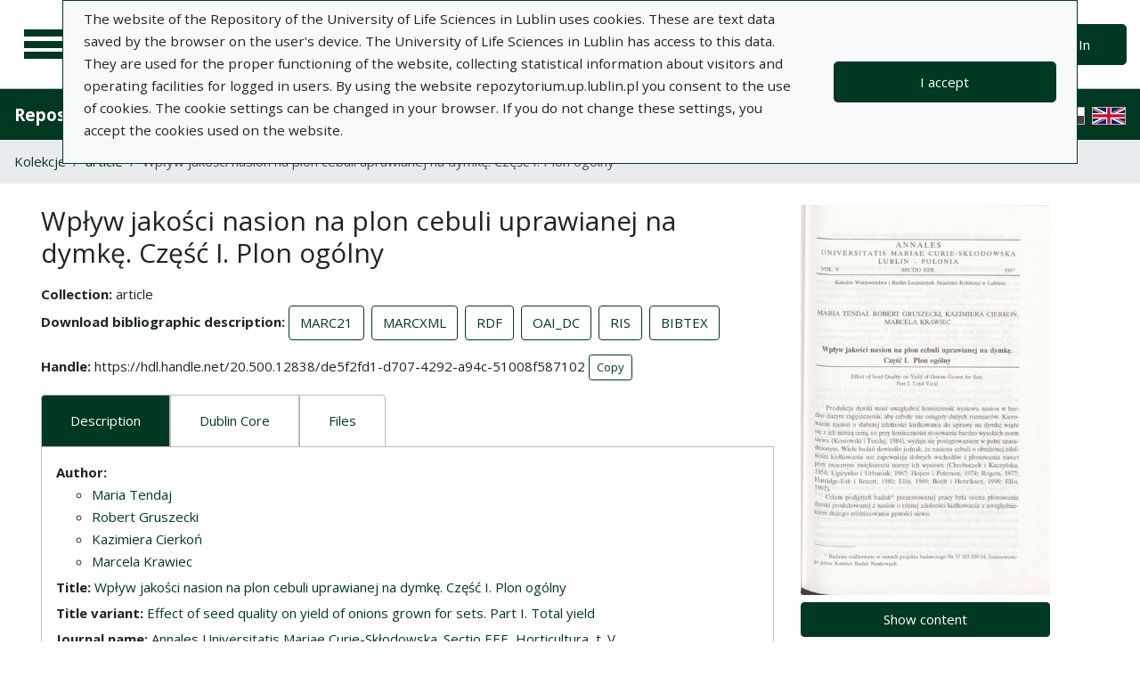

--- FILE ---
content_type: text/html; charset=utf-8
request_url: https://repozytorium.up.lublin.pl/en/search_results/2197?q%5Bindexes_attributes%5D%5B%5D%5Bid%5D=2&q%5Bindexes_attributes%5D%5B%5D%5Bvalue%5D=Robert+Gruszecki&q%5Bindexes_attributes%5D%5B%5D%5Bquery_type%5D=term
body_size: 32484
content:
<!DOCTYPE html><html lang="en"><head><meta charset="utf-8" /><meta content="width=device-width, initial-scale=1, shrink-to-fit=no" name="viewport" /><title>Wpływ jakości nasion na plon cebuli uprawianej na dymkę. Część I. Plon ogólny - Repository of University of Life Sciences in Lublin</title>
<meta name="description" content="Collection: article Author: Maria TendajRobert GruszeckiKazimiera CierkońMarcela Krawiec Journal: Annales Universitatis Mariae Curie-Skłodowska. Sectio EEE, Horticultura Volume/Number: V Year: 1997">
<link rel="canonical" href="https://repozytorium.up.lublin.pl/en/search_results/2197">
<meta property="og:title" content="Wpływ jakości nasion na plon cebuli uprawianej na dymkę. Część I. Plon ogólny">
<meta property="og:description" content="Collection: article Author: Maria TendajRobert GruszeckiKazimiera CierkońMarcela Krawiec Journal: Annales Universitatis Mariae Curie-Skłodowska. Sectio EEE, Horticultura Volume/Number: V Year: 1997">
<meta property="og:site_name" content="Repository of University of Life Sciences in Lublin">
<meta property="og:type" content="website">
<meta property="og:url" content="https://repozytorium.up.lublin.pl/en/search_results/2197"><meta name="csrf-param" content="authenticity_token" />
<meta name="csrf-token" content="nELw9foQ5Gx1n37PLBAYwwUnaO93E9XpD_5Gyf5e__pPk2Z_4sw8sLiLOcVDybj6gZeohi8xr6YLCllEtyb2_g" /><link rel="stylesheet" media="screen" href="/packs/css/svg-35ad18da.css" data-turbo-track="reload" /><script src="/packs/js/svg-0411f2e6734341c9eb33.js" data-turbo-track="reload"></script><script src="/packs/js/application-e234b403ee29f1e2d1d1.js" data-turbo-track="reload"></script><link rel="stylesheet" media="screen" href="/packs/css/application-625ded96.css" data-turbo-track="reload" /><link rel="shortcut icon" type="image/x-icon" href="/packs/media/images/favicon-791af5f3b7466dbf5d3da76ac1bf291b.ico" /><!--Global site tag (gtag.js) - Google Analytics--><script async="" src="https://www.googletagmanager.com/gtag/js?id=G-DTK6JQNVFR"></script><script>window.dataLayer = window.dataLayer || [];
function gtag(){dataLayer.push(arguments);}
gtag('js', new Date());
gtag('config', 'G-DTK6JQNVFR');</script></head><body data-controller="wcag highlight"><div class="container bg-light" data-controller="notification" data-notification-local-storage-id-value="cookies_notification" hidden=""><div class="row align-items-center p-2 border border-primary"><div class="col-sm-12 col-lg-9"><p>The website of the Repository of the University of Life Sciences in Lublin uses cookies. These are text data saved by the browser on the user&#39;s device. The University of Life Sciences in Lublin has access to this data. They are used for the proper functioning of the website, collecting statistical information about visitors and operating facilities for logged in users. By using the website repozytorium.up.lublin.pl you consent to the use of cookies. The cookie settings can be changed in your browser. If you do not change these settings, you accept the cookies used on the website.</p></div><div class="col-sm-12 col-lg-3"><button class="btn btn-primary btn-lg w-100" data-action="click-&gt;notification#accept">I accept</button></div></div></div><ul class="skip-links list-unstyled" data-controller="skip-links"><li><a data-action="skip-links#click" href="#menu">Go to the main menu</a></li><li><a data-action="skip-links#click" href="#search">Go to the search engine</a></li><li><a href="#content">Go to content</a></li></ul><nav aria-label="main-nav" class="navbar navbar-light navbar-expand-sm" id="main-nav"><div class="row"><div class="col-12 col-md-auto d-flex justify-content-center justify-content-lg-left" data-collapse-toggle-class="nav-hidden" data-controller="collapse"><button aria-label="Main menu" class="navbar-toggler d-inline-block" data-action="click-&gt;collapse#handleToggle" data-collapse-target="button" id="menu" type="button"><span class="navbar-toggler-icon"></span></button><div class="nav-aside nav-hidden" data-collapse-target="target" id="nav"><ul class="nav-aside__list"><li><a href="/en/search_results"><svg aria-hidden="true" data-src="/packs/media/images/icons/menu_catalogs-38deda1892b58a526990b176586de851.svg" role="img"></svg>Collections</a></li><li><a href="/en/index_value_pages"><svg aria-hidden="true" data-src="/packs/media/images/icons/menu_museum-4e8766dccd035d05550df60630eeffe6.svg" role="img"></svg>Special collections</a></li><li><a href="/en/indexes"><svg aria-hidden="true" data-src="/packs/media/images/icons/search-table-880e2eb70e5c525293e9a4b1bebfafe6.svg" role="img"></svg>Indexes</a></li><li><a href="/en/timeline"><svg aria-hidden="true" data-src="/packs/media/images/icons/menu_timeline-caa876e3ea9bb90faaf8878956b5e436.svg" role="img"></svg>Time line</a></li><li><a href="/en/statistics"><svg aria-hidden="true" data-src="/packs/media/images/icons/gf-query_stats-rounded-4657db64d6c1019aa15d00d586dcff00.svg" role="img"></svg>Statistics</a></li><li><a href="/en/sitemap"><svg aria-hidden="true" data-src="/packs/media/images/icons/fa-sitemap-057373fd7f2775f74af598501fb0f05d.svg" role="img"></svg>Site map</a></li><li><a href="/en/users/sign_up"><svg aria-hidden="true" data-src="/packs/media/images/icons/menu_profile-9460d8a27656e43c3d0f9326be1037ba.svg" role="img"></svg>Registration</a></li><li class="d-lg-none"><a class="btn btn-primary btn-lg" href="/en/users/sign_in">Sign In</a></li><li class="d-lg-none"><a class="pl-5" target="_blank" href="https://intranet.up.lublin.pl/PortalPracownika/Publikacje">Add publication</a></li><li class="d-lg-none"><a class="pl-5" href="/en/pages/about">About</a></li><li class="d-lg-none"><a class="pl-5" href="/en/pages/documents">Documents</a></li><li class="d-lg-none"><a class="pl-5" href="/en/pages/information">Information</a></li><li class="d-lg-none"><a class="pl-5" href="/en/pages/help">Help</a></li><li class="d-lg-none"><a class="pl-5" href="/en/pages/privacy_policy">Privacy policy </a></li><li class="d-lg-none"><a class="pl-5" href="/en/pages/contact">Contact</a></li></ul><div class="languages"><ul class="nav justify-content-center"><li class="nav-item"><a href="/pl/search_results/2197?q%5Bindexes_attributes%5D%5B%5D%5Bid%5D=2&amp;q%5Bindexes_attributes%5D%5B%5D%5Bvalue%5D=Robert+Gruszecki&amp;q%5Bindexes_attributes%5D%5B%5D%5Bquery_type%5D=term"><div class="sr-only">Polska wersja językowa</div><img alt="Polish flag" src="/packs/media/images/flags/pl-433e6592594c362510816cfb73b37074.svg" /></a></li><li class="nav-item"><img alt="United Kingdom flag" src="/packs/media/images/flags/en-a7cfcb005eb61e3fd2d8915d59fa65f6.svg" /></li></ul></div><script>document.querySelectorAll("#languages a").forEach(function (e){
  e.href = e.href.split('#')[0] + window.location.hash;
})</script></div><a class="navbar-brand ml-2 ml-md-0 ml-xl-4" href="/en"><img alt="Home page" src="/packs/media/images/logo_text_en-af323834b544919bac5f082166a43cf5.svg" /></a></div><div class="col d-flex align-items-center my-3 my-lg-0"><form class="simple_form w-100" autocomplete="off" data-auto-submit-target="form" data-controller="advanced-search" novalidate="novalidate" action="/en/search_results" accept-charset="UTF-8" method="get"><div class="form-inline search-form simple-search"><input disabled="disabled" data-form-sync-target="syncInput" autocomplete="off" type="hidden" name="q[sort_attributes][field_name]" /><input disabled="disabled" data-form-sync-target="syncInput" autocomplete="off" type="hidden" name="q[sort_attributes][order]" /><input disabled="disabled" data-form-sync-target="syncInput" autocomplete="off" type="hidden" name="q[sort_attributes][filter_field_name]" /><input disabled="disabled" data-form-sync-target="syncInput" autocomplete="off" type="hidden" name="q[sort_attributes][filter_value]" /><input type="hidden" name="q[filter_attributes][schema_id][]" value="16" data-form-sync-target="syncInput" autocomplete="off" /><input type="hidden" name="q[filter_attributes][schema_id][]" value="19" data-form-sync-target="syncInput" autocomplete="off" /><input type="hidden" name="q[filter_attributes][schema_id][]" value="5" data-form-sync-target="syncInput" autocomplete="off" /><input type="hidden" name="q[filter_attributes][schema_id][]" value="7" data-form-sync-target="syncInput" autocomplete="off" /><input type="hidden" name="q[filter_attributes][schema_id][]" value="385067800" data-form-sync-target="syncInput" autocomplete="off" /><input type="hidden" name="q[filter_attributes][schema_id][]" value="28" data-form-sync-target="syncInput" autocomplete="off" /><input type="hidden" name="q[filter_attributes][schema_id][]" value="385067792" data-form-sync-target="syncInput" autocomplete="off" /><input type="hidden" name="q[filter_attributes][schema_id][]" value="3" data-form-sync-target="syncInput" autocomplete="off" /><input type="hidden" name="q[filter_attributes][schema_id][]" value="36" data-form-sync-target="syncInput" autocomplete="off" /><input type="hidden" name="q[filter_attributes][schema_id][]" value="22" data-form-sync-target="syncInput" autocomplete="off" /><input type="hidden" name="q[filter_attributes][schema_id][]" value="4" data-form-sync-target="syncInput" autocomplete="off" /><input type="hidden" name="q[filter_attributes][schema_id][]" value="34" data-form-sync-target="syncInput" autocomplete="off" /><input type="hidden" name="q[filter_attributes][schema_id][]" value="385067779" data-form-sync-target="syncInput" autocomplete="off" /><input type="hidden" name="q[filter_attributes][schema_id][]" value="29" data-form-sync-target="syncInput" autocomplete="off" /><input disabled="disabled" data-form-sync-target="syncInput" autocomplete="off" type="hidden" name="q[filter_attributes][year_from]" /><input disabled="disabled" data-form-sync-target="syncInput" autocomplete="off" type="hidden" name="q[filter_attributes][year_to]" /><input disabled="disabled" value="1" data-form-sync-target="syncInput" autocomplete="off" type="hidden" name="q[filter_attributes][private_collection]" /><input disabled="disabled" value="1" data-form-sync-target="syncInput" autocomplete="off" type="hidden" name="q[filter_attributes][not_digitized]" /><input disabled="disabled" value="1" data-form-sync-target="syncInput" autocomplete="off" type="hidden" name="q[filter_attributes][has_files_published_internally]" /><input disabled="disabled" value="1" data-form-sync-target="syncInput" autocomplete="off" type="hidden" name="q[filter_attributes][has_files_with_active_date_set]" /><input type="hidden" name="q[filter_attributes][file_types][]" value="audio" disabled="disabled" data-form-sync-target="syncInput" autocomplete="off" /><input type="hidden" name="q[filter_attributes][file_types][]" value="video" disabled="disabled" data-form-sync-target="syncInput" autocomplete="off" /><input type="hidden" name="q[filter_attributes][file_types][]" value="image" disabled="disabled" data-form-sync-target="syncInput" autocomplete="off" /><input type="hidden" name="q[filter_attributes][file_types][]" value="pdf" disabled="disabled" data-form-sync-target="syncInput" autocomplete="off" /><input type="hidden" name="q[filter_attributes][file_types][]" value="other" disabled="disabled" data-form-sync-target="syncInput" autocomplete="off" /><input type="hidden" name="q[filter_attributes][licence_type_ids][]" value="0" disabled="disabled" data-form-sync-target="syncInput" autocomplete="off" /><input type="hidden" name="q[filter_attributes][licence_type_ids][]" value="1" disabled="disabled" data-form-sync-target="syncInput" autocomplete="off" /><input type="hidden" name="q[filter_attributes][licence_type_ids][]" value="2" disabled="disabled" data-form-sync-target="syncInput" autocomplete="off" /><input type="hidden" name="q[filter_attributes][licence_type_ids][]" value="3" disabled="disabled" data-form-sync-target="syncInput" autocomplete="off" /><input type="hidden" name="q[filter_attributes][licence_type_ids][]" value="4" disabled="disabled" data-form-sync-target="syncInput" autocomplete="off" /><input type="hidden" name="q[filter_attributes][licence_type_ids][]" value="5" disabled="disabled" data-form-sync-target="syncInput" autocomplete="off" /><input type="hidden" name="q[filter_attributes][licence_type_ids][]" value="6" disabled="disabled" data-form-sync-target="syncInput" autocomplete="off" /><input type="hidden" name="q[filter_attributes][licence_type_ids][]" value="7" disabled="disabled" data-form-sync-target="syncInput" autocomplete="off" /><input type="hidden" name="q[filter_attributes][adm_unit_ids][]" value="37" disabled="disabled" data-form-sync-target="syncInput" autocomplete="off" /><input type="hidden" name="q[filter_attributes][adm_unit_ids][]" value="20" disabled="disabled" data-form-sync-target="syncInput" autocomplete="off" /><input type="hidden" name="q[filter_attributes][adm_unit_ids][]" value="2" disabled="disabled" data-form-sync-target="syncInput" autocomplete="off" /><input type="hidden" name="q[filter_attributes][adm_unit_ids][]" value="25" disabled="disabled" data-form-sync-target="syncInput" autocomplete="off" /><input type="hidden" name="q[filter_attributes][adm_unit_ids][]" value="24" disabled="disabled" data-form-sync-target="syncInput" autocomplete="off" /><input type="hidden" name="q[filter_attributes][adm_unit_ids][]" value="7" disabled="disabled" data-form-sync-target="syncInput" autocomplete="off" /><input type="hidden" name="q[filter_attributes][adm_unit_ids][]" value="12" disabled="disabled" data-form-sync-target="syncInput" autocomplete="off" /><input type="hidden" name="q[filter_attributes][adm_unit_ids][]" value="23" disabled="disabled" data-form-sync-target="syncInput" autocomplete="off" /><input type="hidden" name="q[filter_attributes][adm_unit_ids][]" value="5" disabled="disabled" data-form-sync-target="syncInput" autocomplete="off" /><input type="hidden" name="q[filter_attributes][adm_unit_ids][]" value="11" disabled="disabled" data-form-sync-target="syncInput" autocomplete="off" /><input type="hidden" name="q[filter_attributes][adm_unit_ids][]" value="38" disabled="disabled" data-form-sync-target="syncInput" autocomplete="off" /><input type="hidden" name="q[filter_attributes][adm_unit_ids][]" value="43" disabled="disabled" data-form-sync-target="syncInput" autocomplete="off" /><input type="hidden" name="q[filter_attributes][adm_unit_ids][]" value="40" disabled="disabled" data-form-sync-target="syncInput" autocomplete="off" /><input type="hidden" name="q[filter_attributes][adm_unit_ids][]" value="39" disabled="disabled" data-form-sync-target="syncInput" autocomplete="off" /><input type="hidden" name="q[filter_attributes][adm_unit_ids][]" value="41" disabled="disabled" data-form-sync-target="syncInput" autocomplete="off" /><input type="hidden" name="q[filter_attributes][adm_unit_ids][]" value="42" disabled="disabled" data-form-sync-target="syncInput" autocomplete="off" /><div class="input-group flex-fill"><div class="form-control form-control-lg form-control-prepend"><div class="combobox__wrapper" data-autocomplete-url="/en/api/fulltext_search_results/autocomplete?q=" data-controller="autocomplete"><div class="combobox" data-autocomplete-target="combobox"><input aria-label="Search" class="combobox__input form-control form-control-lg" data-advanced-search-target="simpleSearchInput" data-autocomplete-target="input" id="search" name="q[q]" placeholder="What are you looking for?" type="text" value="" /></div><ul class="combobox__listbox" data-autocomplete-target="listbox"></ul></div></div><div class="input-group-append"><button class="advanced-search-btn btn btn-outline-primary" data-action="advanced-search#open" data-advanced-search-target="advancedSearchButton" title="Advanced search" type="button"><span class="sr-only">Advanced search</span><svg aria-hidden="true" data-src="/packs/media/images/icons/gf-mod-chevron_right-rounded-88d7b7cba3f59015c0f88613e31ae3da.svg" role="img"></svg></button></div></div><button class="btn btn-primary btn-lg" type="submit">Search</button></div><div data-advanced-search-target="advancedSearchBox" id="advanced-search"><div class="sr-only">Advanced search</div><div class="advanced-search-form"><div class="indexes-search" data-controller="search-conditions"><template data-search-conditions-target="template"><div aria-live="polite" class="sr-only" role="status">A new search line has been added</div><div class="form-row no-gutters nested-fields" data-synchronize-search-conditions-target="searchCondition"><div class="operator"><div class="form-group select optional q_indexes_operator"><label class="select optional sr-only" for="q_indexes_attributes_0_operator">Operator</label><select class="form-control select optional custom-select" name="q[indexes_attributes][0][operator]" id="q_indexes_attributes_0_operator"><option value="and">And</option>
<option value="or">Or</option>
<option value="not">Not</option></select></div></div><div class="index_id"><div class="form-group select optional q_indexes_id"><label class="select optional sr-only" for="q_indexes_attributes_0_id">#</label><select class="form-control select optional custom-select" name="q[indexes_attributes][0][id]" id="q_indexes_attributes_0_id"><option value="">Any field</option>
<option value="1">Title</option>
<option value="2">Author</option>
<option value="4">Date</option>
<option value="5">Publisher</option>
<option value="6">Publication Place</option>
<option value="7">Language</option>
<option value="17">ISBN</option>
<option value="18">eISBN</option>
<option value="19">DOI</option>
<option value="27">Keywords in Polish</option>
<option value="28">Keywords in English</option>
<option value="29">Keywords in language of a document</option>
<option value="36">Journal</option>
<option value="37">Series Title</option>
<option value="40">Issue title (series)</option>
<option value="42">Issue Title</option>
<option value="48">ISSN</option>
<option value="62"></option>
<option value="71">Source of funding</option>
<option value="72">Grants/research projects</option>
<option value="74">ORCID</option>
<option value="75">File format</option>
<option value="76">Date created</option></select></div></div><div class="query_type"><div class="form-group select optional q_indexes_query_type"><label class="select optional sr-only" for="q_indexes_attributes_0_query_type">Query type</label><select class="form-control select optional custom-select" name="q[indexes_attributes][0][query_type]" id="q_indexes_attributes_0_query_type"><option value="match_phrase">includes</option>
<option value="prefix">starts with</option>
<option value="term">is</option></select></div></div><div class="index_value"><div class="form-group string optional q_indexes_value"><label class="string optional sr-only" for="q_indexes_attributes_0_value">Value</label><input class="form-control string optional" type="text" name="q[indexes_attributes][0][value]" id="q_indexes_attributes_0_value" /></div></div><div class="delete"><button name="button" type="button" class="btn btn-light" data-action="search-conditions#handleRemoveCondition">Delete</button></div></div></template><div class="form-row no-gutters nested-fields" data-synchronize-search-conditions-target="searchCondition"><div class="operator"><div class="form-group select optional q_indexes_operator"><label class="select optional sr-only" for="q_indexes_attributes_1_operator">Operator</label><select class="form-control select optional custom-select" name="q[indexes_attributes][1][operator]" id="q_indexes_attributes_1_operator"><option value="and">And</option>
<option value="or">Or</option>
<option value="not">Not</option></select></div></div><div class="index_id"><div class="form-group select optional q_indexes_id form-group-valid"><label class="select optional sr-only" for="q_indexes_attributes_1_id">#</label><select class="form-control is-valid select optional custom-select" name="q[indexes_attributes][1][id]" id="q_indexes_attributes_1_id"><option value="">Any field</option>
<option value="1">Title</option>
<option selected="selected" value="2">Author</option>
<option value="4">Date</option>
<option value="5">Publisher</option>
<option value="6">Publication Place</option>
<option value="7">Language</option>
<option value="17">ISBN</option>
<option value="18">eISBN</option>
<option value="19">DOI</option>
<option value="27">Keywords in Polish</option>
<option value="28">Keywords in English</option>
<option value="29">Keywords in language of a document</option>
<option value="36">Journal</option>
<option value="37">Series Title</option>
<option value="40">Issue title (series)</option>
<option value="42">Issue Title</option>
<option value="48">ISSN</option>
<option value="62"></option>
<option value="71">Source of funding</option>
<option value="72">Grants/research projects</option>
<option value="74">ORCID</option>
<option value="75">File format</option>
<option value="76">Date created</option></select></div></div><div class="query_type"><div class="form-group select optional q_indexes_query_type form-group-valid"><label class="select optional sr-only" for="q_indexes_attributes_1_query_type">Query type</label><select class="form-control is-valid select optional custom-select" name="q[indexes_attributes][1][query_type]" id="q_indexes_attributes_1_query_type"><option value="match_phrase">includes</option>
<option value="prefix">starts with</option>
<option selected="selected" value="term">is</option></select></div></div><div class="index_value"><div class="form-group string optional q_indexes_value form-group-valid"><label class="string optional sr-only" for="q_indexes_attributes_1_value">Value</label><input class="form-control is-valid string optional" type="text" value="Robert Gruszecki" name="q[indexes_attributes][1][value]" id="q_indexes_attributes_1_value" /></div></div><div class="delete"><button name="button" type="button" class="btn btn-light" data-action="search-conditions#handleRemoveCondition">Delete</button></div></div><div class="form-row mt-1" data-search-conditions-target="insertBefore"><div class="col"><button name="button" type="button" class="btn btn-light add" data-action="search-conditions#handleAddCondition">Add a new line</button></div></div></div><div class="form-row mt-2"><div class="col-auto"><button class="btn btn-primary" data-action="advanced-search#close" type="button">Simple search</button></div></div></div></div></form></div><div class="col-auto d-none d-lg-flex align-items-center"><ul class="navbar-nav"><li class="nav-item"><a class="btn btn-primary btn-lg" href="/en/users/sign_in">Sign In</a></li></ul></div></div></nav><nav aria-label="top-nav" class="navbar navbar-expand-lg navbar-dark bg-primary" id="top-nav"><a class="navbar-brand font-weight-bold" href="/en">Repository of University of Life Sciences in Lublin</a><ul class="navbar-nav ml-auto d-none d-lg-flex"><li class="nav-item"><a class="nav-link text-light" href="https://intranet.up.lublin.pl/PortalPracownika/Publikacje">Add publication</a></li><li class="nav-item"><a class="nav-link text-light" href="/en/pages/about">About</a></li><li class="nav-item"><a class="nav-link text-light" href="/en/pages/documents">Documents</a></li><li class="nav-item"><a class="nav-link text-light" href="/en/pages/information">Information</a></li><li class="nav-item"><a class="nav-link text-light" href="/en/pages/help">Help</a></li><li class="nav-item"><a class="nav-link text-light" href="/en/pages/privacy_policy">Privacy policy </a></li><li class="nav-item"><a class="nav-link text-light" href="/en/pages/contact">Contact</a></li><li class="nav-item mr-2 border-right border-light"></li></ul><div class="d-none d-lg-flex"><div class="languages"><ul class="nav justify-content-center"><li class="nav-item"><a href="/pl/search_results/2197?q%5Bindexes_attributes%5D%5B%5D%5Bid%5D=2&amp;q%5Bindexes_attributes%5D%5B%5D%5Bvalue%5D=Robert+Gruszecki&amp;q%5Bindexes_attributes%5D%5B%5D%5Bquery_type%5D=term"><div class="sr-only">Polska wersja językowa</div><img alt="Polish flag" src="/packs/media/images/flags/pl-433e6592594c362510816cfb73b37074.svg" /></a></li><li class="nav-item"><img alt="United Kingdom flag" src="/packs/media/images/flags/en-a7cfcb005eb61e3fd2d8915d59fa65f6.svg" /></li></ul></div><script>document.querySelectorAll("#languages a").forEach(function (e){
  e.href = e.href.split('#')[0] + window.location.hash;
})</script></div></nav><nav aria-label="breadcrumb" class="m-0"><ol class="breadcrumb m-0" style="border-radius: 0;"><li class="breadcrumb-item"><a href="/en/search_results">Kolekcje</a></li><li class="breadcrumb-item"><a href="/en/search_results?q%5Bfilter_attributes%5D%5Bschema_id%5D%5B%5D=16">article</a></li><li class="breadcrumb-item active">Wpływ jakości nasion na plon cebuli uprawianej na dymkę. Część I. Plon ogólny</li></ol></nav><div class="page"><a id="content"></a><main class="search-result container-fluid"><div class="row mx-3 my-4"><article class="search-result__article mb-4"><h1 class="mb-3">Wpływ jakości nasion na plon cebuli uprawianej na dymkę. Część I. Plon ogólny</h1><dl class="inline-details"><dt>Collection</dt> <dd>article</dd><dt>Download bibliographic description</dt> <dd><ul class="list-inline d-inline-block"><li class="list-inline-item"><a class="btn btn-outline-primary" href="/en/api/bib_records/2197.marc21">MARC21</a></li><li class="list-inline-item"><a class="btn btn-outline-primary" href="/en/api/bib_records/2197.marcxml">MARCXML</a></li><li class="list-inline-item"><a class="btn btn-outline-primary" href="/en/api/bib_records/2197.rdf">RDF</a></li><li class="list-inline-item"><a class="btn btn-outline-primary" href="/en/api/bib_records/2197.oai_dc">OAI_DC</a></li><li class="list-inline-item"><a class="btn btn-outline-primary" href="/en/api/bib_records/2197.ris">RIS</a></li><li class="list-inline-item"><a class="btn btn-outline-primary" href="/en/api/bib_records/2197.bibtex">BIBTEX</a></li></ul></dd><dt>Handle</dt> <dd data-controller="copy-to-clipboard"><span data-copy-to-clipboard-target="source">https://hdl.handle.net/20.500.12838/de5f2fd1-d707-4292-a94c-51008f587102</span> <button class="btn btn-outline-primary btn-sm" data-copy-to-clipboard-target="button">Copy</button></dd></dl><div class="obj-tabs" data-controller="tabs"><ul class="nav nav-tabs" role="tablist"><li class="nav-item" role="presentation"><a class="nav-link active" data-action="tabs#select" data-tabs-target="tab" href="#description" id="description-tab">Description</a></li><li class="nav-item" role="presentation"><a class="nav-link" data-action="tabs#select" data-tabs-target="tab" href="#dublin_core" id="dublin_core-tab">Dublin Core</a></li><li class="nav-item" role="presentation"><a class="nav-link" data-action="tabs#select" data-tabs-target="tab" href="#file_records" id="file_records-tab">Files</a></li></ul><div class="tab-content"><div class="tab-pane fade show pb-0 active" data-tabs-target="tabpanel" id="description"><h2 class="sr-only">Description</h2><ul class="list-unstyled description-list text-justify"><li> <b>Author: </b> <ul><li><a href="/pl/indexes/2/redirect_to_value?value=Maria+Tendaj">Maria Tendaj</a></li><li><a href="/pl/indexes/2/redirect_to_value?value=Robert+Gruszecki">Robert Gruszecki</a></li><li><a href="/pl/indexes/2/redirect_to_value?value=Kazimiera+Cierko%C5%84">Kazimiera Cierkoń</a></li><li><a href="/pl/indexes/2/redirect_to_value?value=Marcela+Krawiec">Marcela Krawiec</a></li></ul></li><li> <b>Title: </b>  <span><a href="/pl/indexes/1/redirect_to_value?value=Wp%C5%82yw+jako%C5%9Bci+nasion+na+plon+cebuli+uprawianej+na+dymk%C4%99.+Cz%C4%99%C5%9B%C4%87+I.+Plon+og%C3%B3lny">Wpływ jakości nasion na plon cebuli uprawianej na dymkę. Część I. Plon ogólny</a></span> </li><li> <b>Title variant: </b>  <span><a href="/pl/indexes/1/redirect_to_value?value=Effect+of+seed+quality+on+yield+of+onions+grown+for+sets.+Part+I.+Total+yield">Effect of seed quality on yield of onions grown for sets. Part I. Total yield</a></span> </li><li> <b>Journal name: </b>  <span><a href="/pl/indexes/36/redirect_to_value?value=Annales+Universitatis+Mariae+Curie-Sk%C5%82odowska.+Sectio+EEE%2C+Horticultura">Annales Universitatis Mariae Curie-Skłodowska. Sectio EEE, Horticultura, t. V</a></span> </li><li></li><li> <b>Place of issue: </b>  <span><a href="/pl/indexes/6/redirect_to_value?value=Lublin">Lublin</a></span> </li><li> <b>Publication date: </b>  <span><a href="/pl/indexes/4/redirect_to_value?value=1997">1997</a></span> </li><li></li><li> <b>Volume: </b>  <span>V</span> </li><li></li><li></li><li> <b>Number of pages: </b>  <span>75-81</span> </li><li> <b>The language of the text: </b>  <span><a href="/pl/indexes/7/redirect_to_value?value=Polski">Polski</a></span> </li><li></li><li></li><li></li><li></li><li></li><li></li><li></li><li></li><li></li><li></li><li></li><li></li><li> <b>Publication type: </b>  <span>Artykuł w czasopiśmie</span> </li><li> <b>KBN: </b>  <span>Praca oryginalna</span> </li><li> <b>Structure: </b>  <span>Jednostka Wydziału Ogrodniczego</span> </li></ul></div><div class="tab-pane fade" data-tabs-target="tabpanel" id="dublin_core"><h2 class="sr-only">Dublin Core</h2><turbo-frame id="bib_record_2197_dublin_core" loading="lazy" src="/en/bib_records/2197/dublin_core"><div class="spinner-border" role="status"></div></turbo-frame></div><div class="tab-pane fade" data-tabs-target="tabpanel" id="file_records"><h2 class="sr-only">Files</h2><div class="card"><div class="row no-gutters"><div class="col"><div class="card-body"><p class="card-text"><h3>8_Tendaj_M_Gruszecki_R_Cierkon_K_Krawiec_M_Wplyw_jakosci_nasion_na_plon_cebuli_uprawianej_na_dymke.pdf (60.6 MB)</h3><ul class="list-unstyled description-list text-justify mb-0"><li><b>Licence: </b><span><a href="https://creativecommons.org/licenses/by/4.0/deed.en">CC BY 4.0</a></span></li><li><b>Text version: </b><span>Final published</span></li><li><b>Availability: </b><span>Published</span></li></ul></p></div></div><div class="col-auto d-flex justify-content-center align-items-center"><div class="card-body"><a class="btn" target="_blank" download="download" href="/en/bib_records/2197/file_records/21342">Download</a></div></div></div></div></div></div></div></article><aside aria-label="object-additional-info" class="search-result__aside"><div class="row"><div class="search-result__aside__img mb-4"><a class="d-block" href="/en/bib_records/2197"><img class="card-img obj-img" alt="Go to the collection" src="https://repozytorium-pliki.up.lublin.pl/iiif/2/no%2Frw%2Fnorwe6d4b9vxqsx22p6haacq0bqi/full/400,/0/default.jpg" /></a><a class="btn btn-primary text-white w-100 mt-2" href="/en/bib_records/2197">Show content</a></div><div class="search-result__aside__links"><ul class="list-unstyled mb-0 row"><li class="col-12"><a class="d-block" href="http://www.facebook.com/sharer/sharer.php?u=https://repozytorium.up.lublin.pl/en/search_results/2197" target="_blank"><svg aria-hidden="true" data-src="/packs/media/images/icons/facebook-cac67e5aa69c1c048f96098d7892415a.svg" role="img"></svg>Share on <span lang="en">Facebook</span></a></li><li class="col-12"><a class="d-block" href="http://twitter.com/intent/tweet/?text=Wpływ+jakości+nasion+na+plon+cebuli+uprawianej+na+dymkę.+Część+I.+Plon+ogólny&amp;url=https://repozytorium.up.lublin.pl/en/search_results/2197" target="_blank"><svg aria-hidden="true" data-src="/packs/media/images/icons/twitter-8d08575fedf3aada686668658eb0ff6e.svg" role="img"></svg>Share on <span lang="en">Twitter</span></a></li><li class="col-12"><a class="d-block" href="/en/users/sign_in"><svg aria-hidden="true" data-src="/packs/media/images/icons/error-808a647173d6480b71ccc511447b2521.svg" role="img"></svg>Report an error</a></li><li class="col-12"><a class="d-block" data-controller="copy-address-to-clipboard" href="#"><svg aria-hidden="true" data-src="/packs/media/images/icons/clipboard-92ca287f15f6c9400f7d9e0074439fe6.svg" role="img"></svg>Copy website address</a></li></ul></div></div></aside></div></main></div><footer class="footer"><div class="container-fluid"><div class="row justify-content-md-center"><div class="col-12 col-md-auto"><a class="d-inline-block" href="https://nowastrona.up.lublin.pl/otwarty-portal-edukacyjny/"><img alt="logotyp Fundusze Europejskie Wiedza Edukacja Rozwój" aria="true" aria_hidden="true" src="/packs/media/images/footer/en_ef-e648747fae8df4da6982582b21a47053.svg" /><img alt="logotyp Barwy RP" aria="true" aria_hidden="true" src="/packs/media/images/footer/en_rp-2d2ee149ac3079af50783d32f150392b.svg" /><img alt="logotyp UE Europejski Fundusz Społeczny" aria="true" aria_hidden="true" src="/packs/media/images/footer/en_efs-5804708353c9cb4053d43d953719f9da.svg" /></a></div></div></div></footer><turbo-frame id="remote_modal"></turbo-frame></body></html>